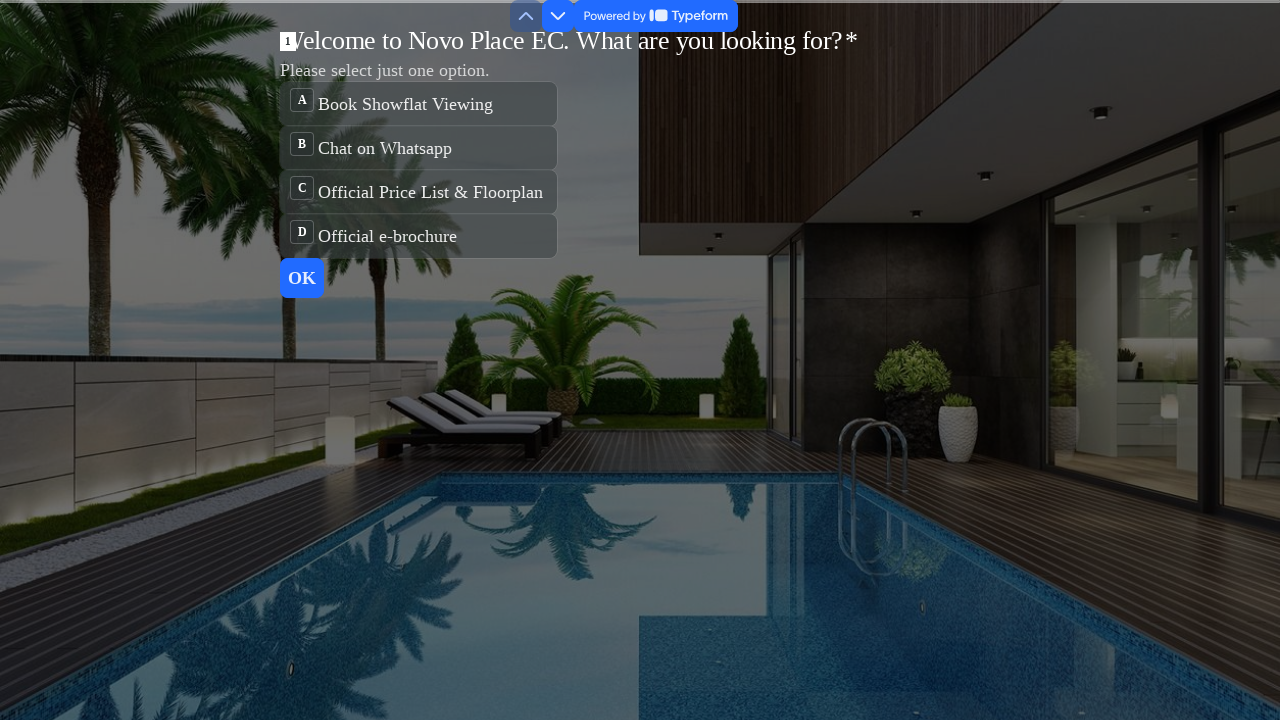

--- FILE ---
content_type: text/html; charset=utf-8
request_url: https://wave.outbrain.com/mtWavesBundler/handler/0027ec9c11abd6f11229fcfe7a6b04cb28
body_size: 7055
content:
(() => {
    var bundles = [['dynamicEngagements', () => {
    var define = true; 
    !function(e,n){"object"==typeof exports&&"object"==typeof module?module.exports=n():"function"==typeof define&&define.amd?define([],n):"object"==typeof exports?exports.obBundle=n():(e.obBundle=e.obBundle||{},e.obBundle.dynamicEngagement=n())}(self,()=>(()=>{"use strict";var t={d:(e,n)=>{for(var o in n)t.o(n,o)&&!t.o(e,o)&&Object.defineProperty(e,o,{enumerable:!0,get:n[o]})},o:(e,n)=>Object.prototype.hasOwnProperty.call(e,n),r:e=>{"undefined"!=typeof Symbol&&Symbol.toStringTag&&Object.defineProperty(e,Symbol.toStringTag,{value:"Module"}),Object.defineProperty(e,"__esModule",{value:!0})}},e={};t.r(e),t.d(e,{DynamicEngagements:()=>i,factory:()=>r});function n(){for(var e=[],n=0;n<arguments.length;n++)e[n]=arguments[n];o.push(e)}o=[],"undefined"!=typeof window&&window.document.addEventListener("keydown",function(e){if(e.ctrlKey&&e.shiftKey&&"L"===e.key)for(e.preventDefault();o.length;){var n=o.shift()||[];n.some(function(e){return"string"==typeof e&&e.includes("ERROR")})?console.log("%c"+n.join(" "),"color: red;"):console.log.apply(console,n)}}),n.bind(null,"oblog:shared:");a.prototype.bindScroll=function(e){var n,o,t,i=null!=(n=e.scrollDepthSettingValue)?n:30,r=!1,a=0,c=!1;document.addEventListener("scroll",function(){t=window.scrollY,r||(window.requestAnimationFrame(function(){!c&&i<=t&&(a=Math.max(a,t),o&&clearTimeout(o),o=setTimeout(function(){obApi("track",e.name,{value:a}),c=!0},500)),r=!1}),r=!0)})},a.prototype.bindTimeOnPage=function(e){var n=null!=(n=e.timeOnPageSettingValue)?n:30;setTimeout(function(){obApi("track",e.name)},1e3*n)},a.prototype.bindClickOnPage=function(n){document.addEventListener("mousedown",function e(){obApi("track",n.name),document.removeEventListener("mousedown",e,!0)},!0)},a.prototype.isLandingPage=function(){return-1<location.href.indexOf("dicbo")},a.prototype.execute=function(e){var n=this;try{e.filter(function(e){return"ENGAGEMENT"===e.type}).forEach(function(e){switch(e.category){case"MOUSE_CLICK":n.bindClickOnPage(e);break;case"SCROLL_DEPTH":n.bindScroll(e);break;case"TIME_ON_PAGE":n.bindTimeOnPage(e)}})}catch(e){var o,t=e,i="dynamic-engagements";void 0===o&&(o=2),Math.floor(100*Math.random())<=o&&(o={app:i,message:t.message,extra:{name:t.name,line:t.lineNumber||t.line,script:t.fileName||t.sourceURL||t.script,stack:t.stackTrace||t.stack}},o=Object.assign({marketerID:null===obApi||void 0===obApi?void 0:obApi.marketerId,referrer:window.document.referrer,location:window.document.location.href},o),o=encodeURIComponent(JSON.stringify(o,null,"\t")),"undefined"==typeof Image?console.log("dump to log: ".concat(o)):(new Image).src="//tr.outbrain.com/log?msg=AmplifyWaves:".concat(encodeURIComponent(o)))}};var o,i=a,r=function(){for(var e=0;e<arguments.length;e++)e,0;return new i};function a(){}return e})()),"undefined"!=typeof obBundle&&(new obBundle.dynamicEngagement.DynamicEngagements).execute([{name:"Auto_TimeOnPage_30sec",id:499859,category:"TIME_ON_PAGE",type:"ENGAGEMENT",timeOnPageSettingValue:30},{name:"Auto_MouseClick",id:499860,category:"MOUSE_CLICK",type:"ENGAGEMENT"},{name:"Auto_ScrollDepth_30pct",id:499861,category:"SCROLL_DEPTH",type:"ENGAGEMENT",scrollDepthSettingValue:30}]);
  }],['events', () => {
    var define = true; 
    !function(e,t){"object"==typeof exports&&"object"==typeof module?module.exports=t():"function"==typeof define&&define.amd?define([],t):"object"==typeof exports?exports.obBundle=t():(e.obBundle=e.obBundle||{},e.obBundle.events=t())}(self,()=>(()=>{"use strict";var o={d:(e,t)=>{for(var n in t)o.o(t,n)&&!o.o(e,n)&&Object.defineProperty(e,n,{enumerable:!0,get:t[n]})},o:(e,t)=>Object.prototype.hasOwnProperty.call(e,t),r:e=>{"undefined"!=typeof Symbol&&Symbol.toStringTag&&Object.defineProperty(e,Symbol.toStringTag,{value:"Module"}),Object.defineProperty(e,"__esModule",{value:!0})}},e={};o.r(e),o.d(e,{EventsBinder:()=>l,factory:()=>function(){for(var e=[],t=0;t<arguments.length;t++)e[t]=arguments[t];return new l(e[0])}});function n(){for(var e=[],t=0;t<arguments.length;t++)e[t]=arguments[t];r.push(e)}function a(e){return e.tagName||e.nodeName||e.name||""}function u(e){for(var t=[];e&&a(e)&&1===e.nodeType;){var n=a(e).toLowerCase(),o=c(e);if(o)n+="#"+o;else{for(var r,i=e,l=1;i.previousSibling;)1===i.previousSibling.nodeType?(r=i.previousSibling)&&a(i=r).toLowerCase()===n&&l++:i=i.previousSibling;1!=l&&(n+=":nth-of-type("+l+")")}t.unshift(n),e=e.parentNode}return t.join(" > ")}function c(e){if(e)return e.id||(e.attribs?e.attribs.id:void 0)}function h(e){if(e)return e.className||(e.attribs?e.attribs.class:void 0)}function f(e,t){var n;if(void 0===t&&(t=window),!e)return[];var o=[];try{o=Array.from(null==(n=t.document)?void 0:n.querySelectorAll(e))}catch(n){i("ERROR: in querySelectorAll ".concat(n.message," ").concat(e," trying with sanitized selector")),o=Array.from(null==(t=t.document)?void 0:t.querySelectorAll(e.replace(/[^a-zA-Z0-9-_:.#\s()]/g,"")))}return i("last selector used ".concat(e," results ").concat(o.length)),o}var r,p=function(){return(p=Object.assign||function(e){for(var t,n=1,o=arguments.length;n<o;n++)for(var r in t=arguments[n])Object.prototype.hasOwnProperty.call(t,r)&&(e[r]=t[r]);return e}).apply(this,arguments)},i=(r=[],"undefined"!=typeof window&&window.document.addEventListener("keydown",function(e){if(e.ctrlKey&&e.shiftKey&&"L"===e.key)for(e.preventDefault();r.length;){var t=r.shift()||[];t.some(function(e){return"string"==typeof e&&e.includes("ERROR")})?console.log("%c"+t.join(" "),"color: red;"):console.log.apply(console,t)}}),n.bind(null,"oblog:shared:")),t=(d.prototype.calculateElementSimilarityByIdAndClassNames=function(e,t){var i=this;if(null==t||!t.length)return[];var n=function(e,t){for(var n,o=0,r=t.length;o<r;o++)!n&&o in t||((n=n||Array.prototype.slice.call(t,0,o))[o]=t[o]);return e.concat(n||Array.prototype.slice.call(t))}([],t,!0),l={},a=.8,s=.2,d=n.find(function(e){return e.elementId});for(d?this.log("for conversion ".concat(e.name," found first dom trail ancestor with id: ").concat(d.elementId)):(this.log("for conversion ".concat(e.name," no dom trail ancestor")),a=0,s=1);(o=n.shift())&&o!==d;)var o=o.elementAttributeNames.split(";").find(function(e){return e.startsWith("class:")}),o=o?function(e){var e=e?e.split(" "):[],t={};return e.forEach(function(e){t[e]=!0}),t}(o.split(":")[1]):{},l=p(p({},l),o);var m=Object.keys(l).length;return d?(e=f("#".concat(d.elementId," ").concat(t[0].tagName)),this.log("test ancestor with id: ".concat(d.elementId," against ").concat(e.length," elements, targetClassSet ").concat(Object.keys(l).join(","))),e.map(function(e){var t=function(e,t){for(var n,o={};e;){if(c(e)===t)return{hasId:!0,classSet:o};h(e)&&((null==(n=h(e))?void 0:n.split(" "))||[]).forEach(function(e){o[e]=!0}),e=e.parentNode}return{hasId:!1,classSet:o}}(e,d?d.elementId:"---"),n=t.classSet,t=t.hasId,o=(i.log("targetCLAS",Object.keys(n)),Object.keys(n).filter(function(e){return l[e]}).length),r=(t?0:1)*a+(0===m?0:1-o/m)*s;return i.log("hasId: ".concat(t,",score: ").concat(r,", correctCount/totalCount ").concat(o,"/").concat(m,", ").concat(Object.keys(n))),{el:e,score:r}})):[]},d.prototype.calculateCSSSimilarity=function(e,t){var n=e.split(" > "),o=t.split(" > ");if(0===n.length||0===o.length)return 1;for(var r=Math.max(n.length,o.length);n.length<r;)n.push("");for(;o.length<r;)o.push("");for(var i,l,a,s=0,d=/(.*?)(#.*?|$)(\..*|$)/,m=0;m<r;m++)n[m]===o[m]?s++:(i=n[m].match(d),l=o[m].match(d),a=(i[1]===l[1]?.3:0)+(i[2]===l[2]?.3:0)+(i[3]===l[3]?.4:0),i[1].includes("nth-of-type")&&l[1].includes("nth-of-type")&&0<a&&(i=parseInt(i[1].match(/\((\d+)\)/)[1]),l=parseInt(l[1].match(/\((\d+)\)/)[1]),a=.6*(1-Math.abs(i-l)/Math.max(i,l))+.4*a),s+=a);return this.log("similarity between ".concat(e,", ").concat(t," returned ").concat(1-s/r," ")),1-s/r},d.prototype.extractWithSimilarity=function(t,e,n,o){for(var r=this,i=[],l=0;l<this.extractors.length;l++){var a=this.extractors[l],s=(this.log("using extractor *** ".concat(a.name," *** domTrail type ").concat(typeof e," entity: ").concat(o.name)),a(this,e,n).filter(function(e){return-1===t.indexOf(e)}).filter(function(e){return-1===i.indexOf(e)}));if(this.log("end extractor ### ".concat(a.name," ### returned ").concat(s.length," unique elements")),1===s.length)return{el:s[0],cssUsed:u(s[0]),method:"single-extractor-".concat(a.name.toLowerCase())};if(0<s.length&&s.length<=20){i.push.apply(i,s);break}}this.log("new elements using find more elements ".concat(i.length),o.name);var d=[];if(this.log("using similarity v2"),e.find(function(e){return e.elementId})){var m=(d=this.calculateElementSimilarityByIdAndClassNames(o,e).map(function(e){var t=e.el,e=e.score;return{el:t,cssSelector:u(t),similarityScore:e}}).sort(function(e,t){return e.similarityScore-t.similarityScore})).reduce(function(e,t){return Math.min(t.similarityScore,e)},1),c=(this.log("for conversion ".concat(o.name," best score using similarity v2: ").concat(m)),d.filter(function(e){return e.similarityScore===m}));if(this.log("for conversion ".concat(o.name," candidates with top scores: ").concat(c.length,", best score: ").concat(m)),1===c.length)return this.log("exit similarity v2 score with success",o.name),{el:c[0].el,cssUsed:c[0].cssSelector,method:"similarity-id-class"}}else this.log("no parent with id found in trail exiting");if(this.log("step 3: v2 failed trying v1 generate css selectors and find weights total candidates: ".concat(i.length)),(d=i.map(function(e){return{cssSelector:u(e),el:e}}).map(function(e){return{el:e.el,cssSelector:e.cssSelector,similarityScore:r.calculateCSSSimilarity(n[0],e.cssSelector)}}).sort(function(e,t){return e.similarityScore-t.similarityScore})).length&&d[0].similarityScore<.2)return this.log("exit similarity score with success",o.name),{el:d[0].el,cssUsed:d[0].cssSelector,method:"similarity-nth"};this.log("exit similarity score with no element",o.name)},d),l=(s.prototype.bindElementsWithText=function(e,t){n=t.metadata.tagName,void 0===o&&(o=window);var n,o,r,e=(r=i(e))?f(n,o).filter(function(e){return i(e.textContent||"")===r}):[];function i(e){return e.trim().toLowerCase().replace(/\n/g,"")}return this.log("found matches",e.length,e),e.map(function(e){e.addEventListener&&e.addEventListener("click",function(){obApi("track",t.conversion.name,{conversionId:t.metadata.conversionId,conversionSource:"Codeless"})})}),{conversionId:t.metadata.conversionId,lastCssUsed:"",method:"groupElementsWithText",domEl:e}},s.prototype.bindElementsWithUrl=function(e,t){void 0===n&&(n=window);var n,e=f('a[href="'.concat(e,'"]'),n);return e.map(function(e){e.addEventListener&&e.addEventListener("click",function(){obApi("track",t.conversion.name,{conversionId:t.metadata.conversionId,conversionSource:"Codeless"})})}),{conversionId:t.metadata.conversionId,lastCssUsed:'a[href="'.concat(t.metadata.groupAnchorElementsWithUrl,'"]'),method:"groupAnchorElementsWithUrl",domEl:e}},s.prototype.bindToElement=function(e){if(this.log("for conversion:".concat(e.conversion.name," searching for element ")),e.metadata.groupElementsWithText){var t=this.bindElementsWithText(e.metadata.groupElementsWithText,e);if(null!=(n=t.domEl)&&n.length)return e.domEl=t.domEl,t}if(e.metadata.groupAnchorElementsWithUrl){var n=this.bindElementsWithUrl(e.metadata.groupAnchorElementsWithUrl,e);if(null!=(t=n.domEl)&&t.length)return e.domEl=n.domEl,n}var t={conversionId:e.metadata.conversionId,lastCssUsed:"",method:""},n=(this.log("searching element for conversion:",e.conversion.name),this.similarityCalculator.extractWithSimilarity(this.boundElements,e.domTrail,e.cssSelectors,{name:e.conversion.name,id:e.metadata.conversionId})),o=null==n?void 0:n.el;if(o)return Object.assign(t,{lastCssUsed:null==n?void 0:n.cssUsed,method:null==n?void 0:n.method,domEl:[o]}),this.log("for conversion:",e.conversion.name," similarity found similar element"),-1===this.boundElements.indexOf(o)&&(o.addEventListener&&o.addEventListener("click",function(){obApi("track",e.conversion.name,{conversionId:e.metadata.conversionId,conversionSource:"Codeless"})}),this.boundElements.push(o),e.domEl=[o]),t;this.log("for conversion :",e.conversion.name," similarity found no similar element")},s.prototype.excludeBound=function(e){var t=this;return e.filter(function(e){return-1===t.boundElements.indexOf(e)})},s.prototype.bindElements=function(e){var t=this;return e.map(function(e){return t.bindToElement(e)}).filter(function(e){return null!=e})},s.prototype.execute=function(m,c,u){function h(){p=m.filter(function(e){var t,n,o,r;return t=f._window.location.href.toLowerCase(),n=null==(n=e.metadata)?void 0:n.finalUrl.toLowerCase(),!(!t||!n)&&(n=new URL(n.toLowerCase()),t=new URL(t.toLowerCase()),n.pathname=n.pathname.replace(/\/+$/,""),t.pathname=t.pathname.replace(/\/+$/,""),n.hash="",t.hash="",n.origin===t.origin)&&n.pathname===t.pathname&&(""===n.search&&""===t.search||(n=new URLSearchParams(n.search),o=new URLSearchParams(t.search),r=!0,n.forEach(function(e,t){(!o.has(t)||e&&o.get(t)!==e)&&(r=!1)}),r))||(null==(t=e.metadata)?void 0:t.enableGlobalConversion)&&new RegExp(e.metadata.enableGlobalConversion).test(f._window.location.href)})}var f=this,p=(void 0===u&&(u=[1,1,2,3,5,8]),[]);m.forEach(function(e){return e.domEl=[]});return h(),"undefined"!=typeof window&&window.document.addEventListener("keydown",function(e){e.ctrlKey&&e.shiftKey&&"KeyH"===e.code&&m.map(function(e){return e.domEl||[]}).flat().forEach(function(e){e instanceof HTMLElement&&(e.style.border="2px solid red")})}),new Promise(function(n){function o(){var e=p.filter(function(e){return!(null!=(e=e.domEl)&&e.length)});return f.log("left to bind returns ".concat(e.length)),e}var r,i,l;try{if(!f._window)throw"window does not exist";f.log("handling ".concat(p.length," events from total of ").concat(m.length," in the whole domain"),p);var a=function(){var e=f.bindElements(o()),t=o();if(f.log("bind results when document readyState ".concat(f._window.document.readyState),e,"left to bind ".concat(t.length)),c&&null!=e&&e.length&&c(e),0===t.length&&n(!0),new URLSearchParams(window.location.search).get("ob-var"))f.log("DEBUG mode sending metrics");else if(!(Math.random()<.01))return;f.sendMetrics(p.length,t.length)},s=(a(),f._window.document.addEventListener("readystatechange",a),function(e){var t;void 0===e&&(e=0),f.log("left to bind ".concat(o().length," trying in ").concat(u[e]," seconds")),e<u.length?setTimeout(function(){a(),o().length&&s(e+1)},1e3*u[e]):(t={app:"codeless",message:"failed to bind ".concat(o().map(function(e){return e.metadata.conversionId}).join(","))},t=Object.assign({marketerID:null===obApi||void 0===obApi?void 0:obApi.marketerId,referrer:window.document.referrer,location:window.document.location.href},t),t=encodeURIComponent(JSON.stringify(t,null,"\t")),"undefined"==typeof Image?console.log("dump to log: ".concat(t)):(new Image).src="//tr.outbrain.com/log?msg=AmplifyWaves:".concat(encodeURIComponent(t)),n(!1))}),t=(o().length&&s(),function(){m.forEach(function(e){var t;null!=(t=e.domEl)&&t.length&&(e.domEl=e.domEl.filter(function(e){return f._window.document.contains(e)}))})}),e=function(){return window.setTimeout(function(){t(),h(),s()},1e3)},d=(f.decorate(f._window.history,"pushState",e),f.decorate(f._window.history,"replaceState",e),f._window.addEventListener("popstate",e,!1),new MutationObserver((r=function(){var e=o().length;f.log("mutation observer before:",e),t(),h(),a(),0===o().length&&(f.log("mutation observer leftTobind 0 disconnecting leftToBindBefore",e),d.disconnect(),e)&&f.log("found ".concat(e," elements using mutation observer"))},function(){for(var e=[],t=0;t<arguments.length;t++)e[t]=arguments[t];l?(clearTimeout(i),i=setTimeout(function(){500<=Date.now()-l&&(r.apply(void 0,e),l=Date.now())},500-(Date.now()-l))):(r.apply(void 0,e),l=Date.now())})));d.observe(f._window.document.body,{childList:!0,subtree:!0})}catch(e){console.error(e)}})},s.prototype.sendMetrics=function(e,t){var n=this;fetch("https://p-metrics.outbrain.com/mtCodelessLogger/handler",{method:"POST",headers:{"Content-Type":"application/json"},body:JSON.stringify({url:window.location.href,requestType:"Count",totalCounter:e,successCounter:t})}).then(function(){return n.log("metrics sent to server successfuly")}).catch(function(){return console.error("failed to send metrics")})},s.prototype.decorate=function(e,t,o){var r=e[t];e[t]=function(){for(var e=[],t=0;t<arguments.length;t++)e[t]=arguments[t];var n=r.apply(this,e);return o.apply(this,e),n}},s);function s(e){void 0===e&&(e=window),this._window=e,this.boundElements=[],this.similarityCalculator=new t(this._window.location.href),this.log=n.bind(null,"oblog:Codeless:")}function d(e,t){void 0===t&&(t=window),this._window=t,this.log=n.bind(null,"similarity calculator"),this.extractors=[function(e,t,n){for(var o=0,r=[];o<n.length;){var i=n[o],i=f(i,e._window);if(1===i.length)return i;1<i.length&&i.forEach(function(e){-1===r.indexOf(e)&&r.push(e)}),o++}return r},function(e,t,n){var o;return null!=t&&t.length&&(o=(t=t[0]).tagName,t=t.elementAttributeNames,"a"===o.toLowerCase())&&t?(t=(o=t.match(/href:([^;]*)/))?o[1]:null,Array.from(f('a[href*="'.concat(t,'"]'),e._window))):[]},function(e,t,n){var o,r;return null!=n&&n.length&&(n=n[0].split(">").map(function(e){return e.trim()}),o=/#([\w-]+)/,(r=n.filter(function(e){return o.test(e)})).length)?(n=n[n.length-1],r=r.join(" ").trim()+" "+n,f(r,e._window)):[]},function(e,t,n){if(null==n||!n.length)return[];n[0],n[1];var n=n[2].split(">").map(function(e){return e.trim()}),o=n.pop(),r=n.filter(function(e){return e.match(/.\w+$/)});if(!r.length)return[];for(var i=[],l=!0;!i.length&&r.length;)l||r.shift(),i=f(r.join(" ").trim()+" "+o,e._window),l=!1;return i},function(e,t,n){if(null==n||!n.length)return[];for(var o=n[0],r=o.replace(/:nth-of-type\(\d+\)/gi,""),i=[];o!==r&&i.length<3;)o=o.replace(/:nth-of-type\(\d+\)/,""),i=f(o,e._window);return i}],this.locationHref=e}return e})()),"undefined"!=typeof obBundle&&(new obBundle.events.EventsBinder).execute([{conversion:{name:"clicked_whatsapp_floating_button"},metadata:{conversionId:"0069bf973ae0b677921b7a1b19d3507190",cssPath:"html > body > div > div:nth-of-type(13) > div > div > div > div:nth-of-type(2) > div > div > div > a",tagName:"A",elText:"",finalUrl:"https://skye-at-hollanddrive.com/",enableGlobalConversion:"/",groupAnchorElementsWithUrl:null,groupElementsWithText:null},cssSelectors:["html > body > div > div:nth-of-type(13) > div > div:nth-of-type(1) > div:nth-of-type(1) > div:nth-of-type(2) > div:nth-of-type(1) > div > div > a","html > body.home > div.elementor > div.has_eae_slider > div.e-con-inner > div.has_eae_slider > div.has_eae_slider > div.has_eae_slider > div.elementor-element > div.elementor-widget-container > div.elementor-icon-wrapper > a.elementor-icon","html > body.home.page-template > div.elementor.elementor-2 > div.has_eae_slider.elementor-element > div.e-con-inner > div.has_eae_slider.elementor-element > div.has_eae_slider.elementor-element > div.has_eae_slider.elementor-element > div.elementor-element.elementor-element-1be4566 > div.elementor-widget-container > div.elementor-icon-wrapper > a.elementor-icon","html > body.home.page-template.page-template-elementor_canvas > div.elementor.elementor-2 > div.has_eae_slider.elementor-element.elementor-element-14238be > div.e-con-inner > div.has_eae_slider.elementor-element.elementor-element-049dd42 > div.has_eae_slider.elementor-element.elementor-element-115b648 > div.has_eae_slider.elementor-element.elementor-element-1a3b9d7 > div.elementor-element.elementor-element-1be4566.elementor-view-stacked > div.elementor-widget-container > div.elementor-icon-wrapper > a.elementor-icon"],domTrail:[{tagName:"A",elementAttributeNames:"class:elementor-icon;href:https://bit.ly/skyeatholland-pricelist;",elementId:"",elementNthChild:0},{tagName:"DIV",elementAttributeNames:"class:elementor-icon-wrapper;",elementId:"",elementNthChild:0},{tagName:"DIV",elementAttributeNames:"class:elementor-widget-container;",elementId:"",elementNthChild:0},{tagName:"DIV",elementAttributeNames:'class:elementor-element elementor-element-1be4566 elementor-view-stacked elementor-fixed elementor-shape-circle elementor-widget elementor-widget-icon;data-id:1be4566;data-element_type:widget;data-settings:{"_position":"fixed"};data-widget_type:icon.default;',elementId:"",elementNthChild:1},{tagName:"DIV",elementAttributeNames:"class:has_eae_slider elementor-element elementor-element-1a3b9d7 e-con-full e-flex e-con e-child;data-eae-slider:29809;data-id:1a3b9d7;data-element_type:container;",elementId:"",elementNthChild:2},{tagName:"DIV",elementAttributeNames:"class:has_eae_slider elementor-element elementor-element-115b648 e-con-full e-flex e-con e-child;data-eae-slider:84613;data-id:115b648;data-element_type:container;",elementId:"",elementNthChild:1},{tagName:"DIV",elementAttributeNames:"class:has_eae_slider elementor-element elementor-element-049dd42 e-con-full e-grid e-con e-child;data-eae-slider:80241;data-id:049dd42;data-element_type:container;",elementId:"",elementNthChild:1},{tagName:"DIV",elementAttributeNames:"class:e-con-inner;",elementId:"",elementNthChild:0},{tagName:"DIV",elementAttributeNames:'class:has_eae_slider elementor-element elementor-element-14238be e-flex e-con-boxed e-con e-parent;data-eae-slider:84917;data-id:14238be;data-element_type:container;data-settings:{"background_background":"classic"};',elementId:"",elementNthChild:13},{tagName:"DIV",elementAttributeNames:"data-elementor-type:wp-page;data-elementor-id:2;class:elementor elementor-2;data-elementor-post-type:page;",elementId:"",elementNthChild:0},{tagName:"BODY",elementAttributeNames:"class:home page-template page-template-elementor_canvas page page-id-2 wp-custom-logo wp-embed-responsive elementor-default elementor-template-canvas elementor-kit-3 elementor-page elementor-page-2 e--ua-blink e--ua-chrome e--ua-mac e--ua-webkit;data-elementor-device-mode:desktop;cz-shortcut-listen:",elementId:"",elementNthChild:0},{tagName:"HTML",elementAttributeNames:"lang:en-US;",elementId:"",elementNthChild:0}]},{conversion:{name:"clicked_callbutton"},metadata:{conversionId:"003c78ce3fa05d307c6a247dddd6226f8a",cssPath:"html > body > div > div:nth-of-type(13) > div > div > div:nth-of-type(2) > div > div > div > a",tagName:"A",elText:"+65 69839492",finalUrl:"https://skye-at-hollanddrive.com/",enableGlobalConversion:"/",groupAnchorElementsWithUrl:null,groupElementsWithText:null},cssSelectors:["html > body > div > div:nth-of-type(13) > div > div:nth-of-type(1) > div:nth-of-type(2) > div:nth-of-type(1) > div > div > a","html > body.home > div.elementor > div.has_eae_slider > div.e-con-inner > div.has_eae_slider > div.has_eae_slider > div.elementor-element > div.elementor-widget-container > div.elementor-button-wrapper > a.elementor-button","html > body.home.page-template > div.elementor.elementor-2 > div.has_eae_slider.elementor-element > div.e-con-inner > div.has_eae_slider.elementor-element > div.has_eae_slider.elementor-element > div.elementor-element.elementor-element-24c0940 > div.elementor-widget-container > div.elementor-button-wrapper > a.elementor-button.elementor-button-link","html > body.home.page-template.page-template-elementor_canvas > div.elementor.elementor-2 > div.has_eae_slider.elementor-element.elementor-element-14238be > div.e-con-inner > div.has_eae_slider.elementor-element.elementor-element-049dd42 > div.has_eae_slider.elementor-element.elementor-element-2b5300b > div.elementor-element.elementor-element-24c0940.elementor-mobile-align-justify > div.elementor-widget-container > div.elementor-button-wrapper > a.elementor-button.elementor-button-link.elementor-size-sm"],domTrail:[{tagName:"A",elementAttributeNames:"class:elementor-button elementor-button-link elementor-size-sm;href:tel:+6569839492;",elementId:"",elementNthChild:0},{tagName:"DIV",elementAttributeNames:"class:elementor-button-wrapper;",elementId:"",elementNthChild:0},{tagName:"DIV",elementAttributeNames:"class:elementor-widget-container;",elementId:"",elementNthChild:0},{tagName:"DIV",elementAttributeNames:"class:elementor-element elementor-element-24c0940 elementor-mobile-align-justify elementor-align-justify elementor-widget elementor-widget-button;data-id:24c0940;data-element_type:widget;data-widget_type:button.default;",elementId:"",elementNthChild:1},{tagName:"DIV",elementAttributeNames:"class:has_eae_slider elementor-element elementor-element-2b5300b e-con-full e-grid e-con e-child;data-eae-slider:82141;data-id:2b5300b;data-element_type:container;",elementId:"",elementNthChild:2},{tagName:"DIV",elementAttributeNames:"class:has_eae_slider elementor-element elementor-element-049dd42 e-con-full e-grid e-con e-child;data-eae-slider:80241;data-id:049dd42;data-element_type:container;",elementId:"",elementNthChild:1},{tagName:"DIV",elementAttributeNames:"class:e-con-inner;",elementId:"",elementNthChild:0},{tagName:"DIV",elementAttributeNames:'class:has_eae_slider elementor-element elementor-element-14238be e-flex e-con-boxed e-con e-parent e-lazyloaded;data-eae-slider:84917;data-id:14238be;data-element_type:container;data-settings:{"background_background":"classic"};',elementId:"",elementNthChild:13},{tagName:"DIV",elementAttributeNames:"data-elementor-type:wp-page;data-elementor-id:2;class:elementor elementor-2;data-elementor-post-type:page;",elementId:"",elementNthChild:0},{tagName:"BODY",elementAttributeNames:"class:home page-template page-template-elementor_canvas page page-id-2 wp-custom-logo wp-embed-responsive elementor-default elementor-template-canvas elementor-kit-3 elementor-page elementor-page-2 e--ua-blink e--ua-chrome e--ua-mac e--ua-webkit;data-elementor-device-mode:desktop;cz-shortcut-listen:",elementId:"",elementNthChild:0},{tagName:"HTML",elementAttributeNames:"lang:en-US;",elementId:"",elementNthChild:0}]}]);
  }]];
    for (var i = 0; i < bundles.length; i++) {
      var bundle = bundles[i];
      bundle[1].call(window, bundle[2]);
    }
  })()